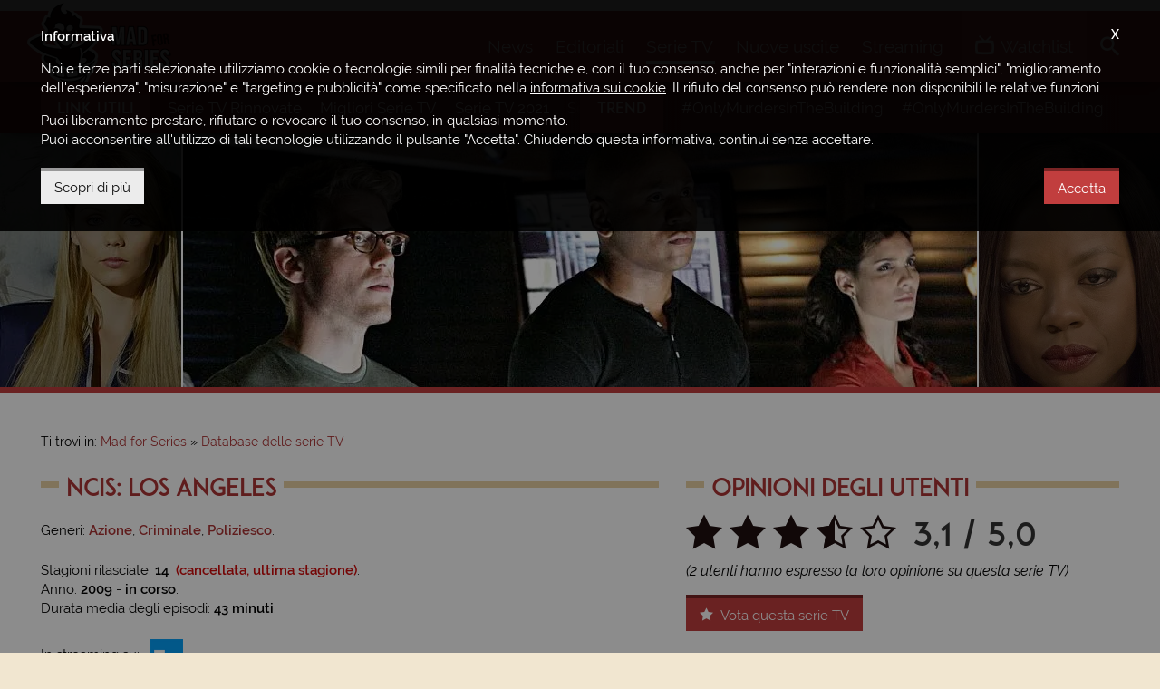

--- FILE ---
content_type: text/html; charset=UTF-8
request_url: https://www.madforseries.it/serie-tv/ncis-los-angeles/
body_size: 8089
content:
<!doctype html><html class="no-js" lang="it-IT" prefix="og: http://ogp.me/ns#"><head><meta charset="utf-8"><title>NCIS: Los Angeles, la Serie TV - Mad for Series</title><meta http-equiv="x-ua-compatible" content="ie=edge"><meta name="viewport" content="width=device-width, initial-scale=1, minimum-scale=1, maximum-scale=1"><meta name="theme-color" content="#a9292a"><meta name="msapplication-navbutton-color" content="#a9292a"><meta name="apple-mobile-web-app-status-bar-style" content="#a9292a"><link rel="alternate" type="application/rss+xml" title="Mad for Series &raquo; Feed" href="https://www.madforseries.it/feed/" /><link rel="apple-touch-icon-precomposed" sizes="57x57" href="https://www.madforseries.it/images/favicons/apple-touch-icon-57x57.png" /><link rel="apple-touch-icon-precomposed" sizes="114x114" href="https://www.madforseries.it/images/favicons/apple-touch-icon-114x114.png" /><link rel="apple-touch-icon-precomposed" sizes="72x72" href="https://www.madforseries.it/images/favicons/apple-touch-icon-72x72.png" /><link rel="apple-touch-icon-precomposed" sizes="144x144" href="https://www.madforseries.it/images/favicons/apple-touch-icon-144x144.png" /><link rel="apple-touch-icon-precomposed" sizes="60x60" href="https://www.madforseries.it/images/favicons/apple-touch-icon-60x60.png" /><link rel="apple-touch-icon-precomposed" sizes="120x120" href="https://www.madforseries.it/images/favicons/apple-touch-icon-120x120.png" /><link rel="apple-touch-icon-precomposed" sizes="76x76" href="https://www.madforseries.it/images/favicons/apple-touch-icon-76x76.png" /><link rel="apple-touch-icon-precomposed" sizes="152x152" href="https://www.madforseries.it/images/favicons/apple-touch-icon-152x152.png" /><link rel="icon" type="image/png" href="https://www.madforseries.it/images/favicons/favicon-196x196.png" sizes="196x196" /><link rel="icon" type="image/png" href="https://www.madforseries.it/images/favicons/favicon-96x96.png" sizes="96x96" /><link rel="icon" type="image/png" href="https://www.madforseries.it/images/favicons/favicon-32x32.png" sizes="32x32" /><link rel="icon" type="image/png" href="https://www.madforseries.it/images/favicons/favicon-16x16.png" sizes="16x16" /><link rel="icon" type="image/png" href="https://www.madforseries.it/images/favicons/favicon-128.png" sizes="128x128" /><meta name="application-name" content="Mad for Series"/><meta name="msapplication-TileColor" content="#a9292a" /><meta name="msapplication-TileImage" content="https://www.madforseries.it/images/favicons/mstile-144x144.png" /><meta name="msapplication-square70x70logo" content="https://www.madforseries.it/images/favicons/mstile-70x70.png" /><meta name="msapplication-square150x150logo" content="https://www.madforseries.it/images/favicons/mstile-150x150.png" /><meta name="msapplication-wide310x150logo" content="https://www.madforseries.it/images/favicons/mstile-310x150.png" /><meta name="msapplication-square310x310logo" content="https://www.madforseries.it/images/favicons/mstile-310x310.png" /><link rel="manifest" href="https://www.madforseries.it/manifest.json"> <link rel="search" type="application/opensearchdescription+xml" title="MadForSeries.it" href="https://www.madforseries.it/opensearch.xml" /><meta name="robots" content="max-snippet:-1, max-image-preview:large, max-video-preview:-1"><meta name="description" content="NCIS: Los Angeles è uno spin-off ambientato a Los Angeles della serie televisiva NCIS: Naval Criminal Investigative Service."/><link rel="canonical" href="https://www.madforseries.it/serie-tv/ncis-los-angeles/" /><meta property="og:locale" content="it_IT" /><meta property="og:type" content="video.tv_show" /><meta property="og:title" content="NCIS: Los Angeles, la Serie TV - Mad for Series" /><meta property="og:description" content="NCIS: Los Angeles è uno spin-off ambientato a Los Angeles della serie televisiva NCIS: Naval Criminal Investigative Service." /><meta property="og:url" content="https://www.madforseries.it/serie-tv/ncis-los-angeles/" /><meta property="og:site_name" content="Mad for Series" /><meta property="og:image" content="https://www.madforseries.it/uploads/2015/08/ncislosangeles-1.jpg" /><meta property="og:image:secure_url" content="https://www.madforseries.it/uploads/2015/08/ncislosangeles-1.jpg" /><meta property="og:image:width" content="2000" /><meta property="og:image:height" content="1333" /><meta property="fb:app_id" content="483094535483740" /><meta property="fb:pages" content="932564490239042" /><meta name="twitter:card" content="summary_large_image" /><meta name="twitter:title" content="NCIS: Los Angeles, la Serie TV - Mad for Series" /><meta name="twitter:description" content="NCIS: Los Angeles è uno spin-off ambientato a Los Angeles della serie televisiva NCIS: Naval Criminal Investigative Service." /><meta name="twitter:image" content="https://www.madforseries.it/uploads/2015/08/ncislosangeles-1.jpg" /><meta name="Googlebot-News" content="noindex, nofollow"><link type="text/css" rel="stylesheet" href="https://www.madforseries.it/css/main.css?upd=2.16.3" media="all"/><script async src="https://www.googletagmanager.com/gtag/js?id=G-QWP84MZ6J6"></script><script>window.dataLayer = window.dataLayer || [];function gtag(){dataLayer.push(arguments);}gtag('js', new Date());gtag('config', 'G-QWP84MZ6J6');gtag('config', 'G-56HX2BV5S8');</script><script async class="async-script" data-src="https://pagead2.googlesyndication.com/pagead/js/adsbygoogle.js?client=ca-pub-4141021430370416" crossorigin="anonymous"></script><script>var ajax_uri = "https://www.madforseries.it/ajax-calls.php";var site_uri = "https://www.madforseries.it/";</script></head><body><header id="header"><div id="header-top-bar"><div class="row"><div class="wrapper"><a href="https://www.madforseries.it/" id="logo-space">Mad for Series</a><div id="header-helper"><div id="main-menu"><a href="#" id="mobile-menu-activator"><span class="icon-menu"></span><span class="label-mobile" aria-hidden="true">Menu</span></a><nav itemscope itemtype="https://schema.org/SiteNavigationElement"><h4 class="hide-accessible">Menu principale</h4><ul><li><a href="https://www.madforseries.it/news/" itemprop="url" title="News" data-menu="news"><span itemprop="name">News</span>&nbsp;<span aria-hidden="true" itemprop="description" class="mobile-desc">Gli ultimi <strong>aggiornamenti</strong> e le <strong>anticipazioni</strong></span></a></li><li><a href="https://www.madforseries.it/editoriali/" itemprop="url" title="Recensioni, approfondimenti, rubriche" data-menu="editoriali"><span itemprop="name">Editoriali</span>&nbsp;<span aria-hidden="true" itemprop="description" class="mobile-desc"><strong>Recensioni</strong>, <strong>approfondimenti</strong>, <strong>rubriche</strong> e <strong>speciali</strong></span></a></li><li><a class="current" href="https://www.madforseries.it/serie-tv/" itemprop="url" title="Tutte le serie TV" data-menu="serie_tv"><span itemprop="name">Serie TV</span>&nbsp;<span aria-hidden="true" itemprop="description" class="mobile-desc">Consulta il nostro <strong>database sempre aggiornato</strong></span></a></li><li><a href="https://www.madforseries.it/prime-tv/" itemprop="url" title="Serie TV in uscita" data-menu="prime_tv"><span itemprop="name">Nuove uscite</span>&nbsp;<span aria-hidden="true" itemprop="description" class="mobile-desc">Il <strong>calendario completo</strong> di tutte le <strong>prime TV</strong></span></a></li><li><a href="https://www.madforseries.it/streaming/" itemprop="url" title="Streaming serie TV" data-menu="streaming"><span itemprop="name">Streaming</span>&nbsp;<span aria-hidden="true" itemprop="description" class="mobile-desc">Scopri <strong>dove vedere</strong> le tue serie TV preferite</span></a></li></ul></nav></div><div id="account-menu"><nav><h4 class="hide-accessible">Menu personale</h4><ul><li><a class="open-watchlist" href="#"><span class="icon-tv"></span><span class="under-on-mobile" aria-hidden="true">Watchlist</span></a></li></ul></nav><div id="watchlist-box"><div id="watchlist-top"><p class="watchlist-title">Watchlist</p><span class="clear-watchlist">Svuota la watchlist</span><div class="clearfix"></div></div><div id="watchlist-bottom" data-simplebar="init" data-simplebar-auto-hide="true"><div id="watchlist-scrollarea"><span class="loading">Caricamento...</span></div></div><div class="clearfix"></div></div></div><div id="search"><ul id="search-container"><li><a id="open-search" href="#"><span class="icon-search"></span><span class="label-mobile" aria-hidden="true">Cerca</span></a><div id="search-in-site"><form action="https://www.madforseries.it/" method="GET"><label class="hide-accessible" for="keyword-search">Scrivi qui la serie tv o l'articolo che desideri cercare</label><input type="search" name="cerca" id="keyword-search" placeholder="Cerca su Mad for Series..." /><div class="clearfix"></div></form></div></li></ul></div></div></div></div></div></header><div id="secondary-menu"><div class="wrapper"><div class="secondary-menu-part"><h4 class="not-on-mobile-title">Link utili</h4><p class="only-on-mobile-title">Link</p><span class="mobile-guide">&#8594;</span><ul data-simplebar="init" data-simplebar-auto-hide="true"><li><a href="https://www.madforseries.it/editoriali/serie-tv-rinnovate-cancellate-o-in-cancellazione-la-lista-completa-e-aggiornata/">Serie TV Rinnovate</a></li><li><a href="https://www.madforseries.it/serie-tv/?ordine=desc&ordinaper=punteggio">Migliori Serie TV</a></li><li><a href="https://www.madforseries.it/serie-tv/2021/?ordinaper=nome&ordine=asc">Serie TV 2021</a></li><li><a href="https://www.madforseries.it/serie-tv/2022/?ordinaper=nome&ordine=asc">Serie TV 2022</a></li><li><a href="https://www.madforseries.it/editoriali/serie-tv-rinnovate-cancellate-o-in-cancellazione-la-lista-completa-e-aggiornata/">Serie TV Cancellate</a></li><li><a href="https://www.madforseries.it/netflix/">Netflix</a></li><li><a href="https://www.madforseries.it/prime-video/">Prime Video</a></li><li><a href="https://www.madforseries.it/now-tv/">NOW</a></li><li><a href="https://www.madforseries.it/disney-plus/">Disney+</a></li><li><a href="https://www.madforseries.it/serie-tv/miniserie/">Miniserie</a></li><li><a href="https://www.madforseries.it/serie-tv/italiane/">Proposte Italiane</a></li><li><a href="https://www.madforseries.it/serie-tv/animazione/">Serie Animate</a></li><li><a href="https://www.madforseries.it/serie-tv/in-corso/">Serie TV Attive</a></li><li><a href="https://www.madforseries.it/serie-tv/concluse/">Serie TV Concluse</a></li></ul></div><div class="secondary-menu-part second"><h4>Trend</h4><span class="mobile-guide">&#8594;</span><ul data-simplebar="init" data-simplebar-auto-hide="true"><li><a rel="nofollow" href="https://www.madforseries.it/tag/only-murders-in-the-building/">#OnlyMurdersInTheBuilding</a></li><li><a rel="nofollow" href="https://www.madforseries.it/tag/only-murders-in-the-building/">#OnlyMurdersInTheBuilding</a></li><li><a rel="nofollow" href="https://www.madforseries.it/tag/only-murders-in-the-building/">#OnlyMurdersInTheBuilding</a></li><li><a rel="nofollow" href="https://www.madforseries.it/tag/only-murders-in-the-building/">#OnlyMurdersInTheBuilding</a></li><li><a rel="nofollow" href="https://www.madforseries.it/tag/only-murders-in-the-building/">#OnlyMurdersInTheBuilding</a></li><li><a rel="nofollow" href="https://www.madforseries.it/tag/only-murders-in-the-building/">#OnlyMurdersInTheBuilding</a></li><li><a rel="nofollow" href="https://www.madforseries.it/tag/only-murders-in-the-building/">#OnlyMurdersInTheBuilding</a></li><li><a rel="nofollow" href="https://www.madforseries.it/tag/only-murders-in-the-building/">#OnlyMurdersInTheBuilding</a></li><li><a rel="nofollow" href="https://www.madforseries.it/tag/only-murders-in-the-building/">#OnlyMurdersInTheBuilding</a></li><li><a rel="nofollow" href="https://www.madforseries.it/tag/only-murders-in-the-building/">#OnlyMurdersInTheBuilding</a></li></ul></div><div class="clearfix"></div></div></div><div id="header-tv-series"><div class="side-tv-series lazyload blur-up" data-bg="https://www.madforseries.it/uploads/2015/08/vmediumnew.jpg"><a title="V - Visitors" href="https://www.madforseries.it/serie-tv/visitors/">&nbsp;</a></div><div class="main-tv-series lazyload blur-up" data-bg="https://www.madforseries.it/uploads/2015/08/ncislosangelesverybig.jpg">&nbsp;</div><div class="side-tv-series lazyload blur-up" data-bg="https://www.madforseries.it/uploads/2018/08/htg/copertina-piccola@2x.jpg"><a title="Le Regole del Delitto Perfetto" href="https://www.madforseries.it/serie-tv/how-to-get-away-with-murder/">&nbsp;</a></div><div class="clearfix"></div></div><div id="content-part"><div style="text-align: center;"><ins class="adsbygoogle mobile" data-full-width-responsive="true" style="display:inline-block;width:100%;height:100px;margin-bottom:0" data-ad-client="ca-pub-4141021430370416" data-ad-slot="1256733930"></ins><script>(adsbygoogle = window.adsbygoogle || []).push({});</script></div><div class="wrapper"><div class="c-breadcrumbs"><nav id="breadcrumbs" class="c-breadcrumbs__nav"><span>Ti trovi in:&nbsp;</span><ol itemscope itemtype="http://schema.org/BreadcrumbList"><li class="c-breadcrumbs__home-link"><a href="https://www.madforseries.it/"><span>Mad for Series</span></a></li><li class="c-breadcrumbs__item-link" itemprop="itemListElement" itemscope itemtype="http://schema.org/ListItem"><a itemprop="item" href="https://www.madforseries.it/serie-tv/"><span itemprop="name">Database delle serie TV</span></a><meta itemprop="position" content="1" /></li><li class="hide-accessible">NCIS: Los Angeles</li></ol></nav></div><div class="row"><div class="col col-t-12 col-7"><div class="row"><div class="col col-12"><h1 class="not-inline with-bars" id="article-title"><span>NCIS: Los Angeles</span></h1></div></div><div class="row custom-margin-little"><div class="col col-12"><div class="c-tv-series-info"><p class="c-tv-series-info__genres">Generi: <a href="https://www.madforseries.it/serie-tv/azione/">Azione</a>, <a href="https://www.madforseries.it/serie-tv/criminale/">Criminale</a>, <a href="https://www.madforseries.it/serie-tv/poliziesco/">Poliziesco</a>.</p><p class="no-margin-bottom">Stagioni rilasciate:&nbsp;<strong>14</strong>&nbsp;&nbsp;<strong class="red-strong-text">(cancellata, ultima stagione)</strong>.</p><p class="no-margin-bottom">Anno: <strong>2009</strong> - <strong>in corso</strong>.</p><p>Durata media degli episodi:&nbsp;<strong>43 minuti</strong>.</p><div class="clearfix"></div><h2 class="hide-accessible">Dove vedere in Streaming questa Serie TV</h2><p class="c-tv-series-info__streaming">In streaming su:&nbsp;&nbsp;&nbsp;<a title="Scopri come guardare in streaming su RaiPlay" href="https://www.madforseries.it/streaming/ncis-los-angeles/"><img width="36" height="36" class="lazyload blur-up" alt="RaiPlay" src="[data-uri]" data-src="https://www.madforseries.it//images/streaming/streaming-raiplay@2x.jpg"></a></p><div class="clearfix"></div><div class="clearfix"></div></div><hr class="clearfix visible-tablet" /><p class="c-tv-series-rating visible-tablet"><span class="icon-star-full"></span><span class="icon-star-full"></span><span class="icon-star-full"></span><span class="icon-star-full special-perc-star special-perc-star-0.1"><span class="icon-star-empty"></span></span><span class="icon-star-empty"></span>&nbsp;<span class="stars-numbers">3,1 / 5,0</span>&nbsp;</p><div class="clearfix visible-tablet"></div><p class="c-tv-series-rating-explain visible-tablet"><em>(2 utenti hanno votato questa serie TV)</em></p><button class="mfs-button add-a-vote visible-tablet special-button-margin" type="button" data-space="1"><span class="icon-star-full"></span> Vota/commenta</button><div class="vote-box-here" data-space="1"></div><hr class="clearfix" /><div class="c-tv-series-text"><h2 class="hide-accessible">Trama di questa Serie TV</h2><p>La serie racconta le vicende della squadra NCIS di Los Angeles e del suo uomo di punta, G. Callen, enigmatico agente, famoso per il suo talento negli incarichi sotto copertura.</p><p>NCIS: Los Angeles &egrave; uno <span style="font-style: italic; border-bottom: 1px dotted #000000; cursor: help;" title="Un prodotto televisivo sviluppato partendo da un'altra opera">spin-off</span> della serie <a href="https://www.madforseries.it/serie-tv/ncis-naval-criminal-investigative-service/" title="Vai alla pagina di NCIS: Naval Criminal Investigative Service">NCIS: Naval Criminal Investigative Service</a>.</p><div class="clearfix"></div><button class="mfs-button add-to-watchlist" type="button" data-tv-series="122"><span class="icon-tv"></span> Aggiungi alla watchlist</button></div><hr class="clearfix" /><div class="c-tv-series-info"><section><h2 class="hide-accessible">Ideatore/i di NCIS: Los Angeles</h2><p>Ideata da:&nbsp;<strong>Shane Brennan</strong>.</p></section><section><h2 class="hide-accessible">Cast di NCIS: Los Angeles</h2><p>Cast:&nbsp;<strong>Chris O'Donnell</strong>, <strong>Peter Cambor</strong>, <strong>Daniela Ruah</strong>, <strong>Adam Jamal Craig</strong>, <strong>LL Cool J</strong>, <strong>Linda Hunt</strong>, <strong>Barrett Foa</strong>, <strong>Eric Christian Olsen</strong>, <strong>Renée Felice Smith</strong>, <strong>Miguel Ferrer</strong>.</p></section><div class="clearfix"></div></div></div><div class="clearfix"></div><script type="application/ld+json">{"@context": "http://schema.org","@type": "TVSeries","url": "https://www.madforseries.it/serie-tv/ncis-los-angeles/","name": "NCIS: Los Angeles","image": "https://www.madforseries.it/uploads/2015/08/ncislosangelesverybig.jpg","genre": ["Azione", "Criminale", "Poliziesco"],"creator": [{"@type": "Person","name": "Shane Brennan"}],"actor": [{"@type": "Person","name": "Chris O'Donnell"}, {"@type": "Person","name": "Peter Cambor"}, {"@type": "Person","name": "Daniela Ruah"}, {"@type": "Person","name": "Adam Jamal Craig"}, {"@type": "Person","name": "LL Cool J"}, {"@type": "Person","name": "Linda Hunt"}, {"@type": "Person","name": "Barrett Foa"}, {"@type": "Person","name": "Eric Christian Olsen"}, {"@type": "Person","name": "Renée Felice Smith"}, {"@type": "Person","name": "Miguel Ferrer"}],"description": "NCIS: Los Angeles \u00e8 uno spin-off ambientato a Los Angeles della serie televisiva NCIS: Naval Criminal Investigative Service.","datePublished": "2009-09-22","aggregateRating": {"@type": "AggregateRating","ratingCount": 2,"bestRating": "5.0","worstRating": "1.0","ratingValue": "3.1"}}</script></div><div class="row"><div class="col col-12"><h2 class="like-h3 not-inline with-bars"><span>Video della Serie TV</span></h2></div></div><div class="row row-special-margins--style2"><div class="col col-s-4 col-m-3 col-2"><a href="https://www.youtube.com/watch?v=Or5YChRcVAM" data-fancybox="video-tv-series" class="c-tv-series-video"><img width="150" height="150" alt="NCIS Los Angeles Official Opening Theme Song Season 1" src="[data-uri]" data-src="https://img.youtube.com/vi/Or5YChRcVAM/default.jpg" class="lazyload blur-up" /></a></div><div class="clearfix"></div></div><div class="row"><div class="col col-12"><h2 class="like-h3 not-inline with-bars"><span>Foto della Serie TV</span></h2></div></div><div class="row row-special-margins--style2"><div class="col col-s-4 col-m-3 col-2"><a href="https://www.madforseries.it/uploads/2015/08/ncislosangeles-1-1024x682.jpg" data-fancybox="photo-tv-series" class="c-tv-series-photo"><img width="150" height="150" alt="NCIS: Los Angeles" src="[data-uri]" data-src="https://www.madforseries.it/uploads/2015/08/ncislosangeles-1-150x150.jpg" class="lazyload blur-up" /></a></div><div class="col col-s-4 col-m-3 col-2"><a href="https://www.madforseries.it/uploads/2015/08/ncislosangeles-2.jpg" data-fancybox="photo-tv-series" class="c-tv-series-photo"><img width="150" height="150" alt="NCIS: Los Angeles" src="[data-uri]" data-src="https://www.madforseries.it/uploads/2015/08/ncislosangeles-2-150x150.jpg" class="lazyload blur-up" /></a></div><div class="col col-s-4 col-m-3 col-2"><a href="https://www.madforseries.it/uploads/2015/08/ncislosangeles-3.jpg" data-fancybox="photo-tv-series" class="c-tv-series-photo"><img width="150" height="150" alt="NCIS: Los Angeles" src="[data-uri]" data-src="https://www.madforseries.it/uploads/2015/08/ncislosangeles-3-150x150.jpg" class="lazyload blur-up" /></a></div><div class="col col-s-4 col-m-3 col-2"><a href="https://www.madforseries.it/uploads/2015/08/ncislosangeles-4.jpg" data-fancybox="photo-tv-series" class="c-tv-series-photo"><img width="150" height="150" alt="NCIS: Los Angeles" src="[data-uri]" data-src="https://www.madforseries.it/uploads/2015/08/ncislosangeles-4-150x150.jpg" class="lazyload blur-up" /></a></div><div class="col col-s-4 col-m-3 col-2"><a href="https://www.madforseries.it/uploads/2015/08/ncislosangeles-5.jpg" data-fancybox="photo-tv-series" class="c-tv-series-photo"><img width="150" height="150" alt="NCIS: Los Angeles" src="[data-uri]" data-src="https://www.madforseries.it/uploads/2015/08/ncislosangeles-5-150x150.jpg" class="lazyload blur-up" /></a></div><div class="col col-s-4 col-m-3 col-2"><a href="https://www.madforseries.it/uploads/2015/08/ncislosangeles-6.jpg" data-fancybox="photo-tv-series" class="c-tv-series-photo"><img width="150" height="150" alt="NCIS: Los Angeles" src="[data-uri]" data-src="https://www.madforseries.it/uploads/2015/08/ncislosangeles-6-150x150.jpg" class="lazyload blur-up" /></a></div><div class="col col-s-4 col-m-3 col-2"><a href="https://www.madforseries.it/uploads/2015/08/ncislosangeles-7-1024x682.jpg" data-fancybox="photo-tv-series" class="c-tv-series-photo"><img width="150" height="150" alt="NCIS: Los Angeles" src="[data-uri]" data-src="https://www.madforseries.it/uploads/2015/08/ncislosangeles-7-150x150.jpg" class="lazyload blur-up" /></a></div><div class="clearfix"></div></div></div><div class="col col-t-12 col-5"><div class="row"><div class="col col-12"><h3 class="like-h3 not-inline with-bars"><span>Opinioni degli utenti</span></h3></div></div><div class="row custom-margin-little"><div class="col col-12 here-rating-space"><p class="c-tv-series-rating hidden-tablet"><span class="icon-star-full"></span><span class="icon-star-full"></span><span class="icon-star-full"></span><span class="icon-star-full special-perc-star special-perc-star-0.1"><span class="icon-star-empty"></span></span><span class="icon-star-empty"></span>&nbsp;<span class="stars-numbers">3,1 / 5,0</span>&nbsp;</p><div class="clearfix hidden-tablet"></div><p class="c-tv-series-rating-explain hidden-tablet"><em>(2 utenti hanno espresso la loro opinione su questa serie TV)</em></p><div class="clearfix hidden-tablet"></div><p class="visible-tablet invite-to-vote"><em>Non sono presenti recensioni degli utenti su questa serie TV. <strong>Scrivi tu la prima!</strong></em></p><button class="mfs-button add-a-vote" type="button" data-space="2"><span class="icon-star-full"></span> Vota questa serie TV</button><div class="vote-box-here" data-space="2"></div><div class="clearfix"></div></div></div><div class="row"><div class="col col-12"><p class="like-h3 not-inline with-bars"><span>Potrebbe piacerti anche...</span></p></div></div><div class="row custom-margin-little"><div class="col col-12"><article class="c-tv-series-list c-tv-series-list--simple c-tv-series-list--reverted"><div class="c-tv-series-list__image"><a href="https://www.madforseries.it/serie-tv/csi-miami/" title="Vai alla scheda della serie TV CSI: Miami"><picture><img alt="CSI: Miami" src="[data-uri]" data-src="https://www.madforseries.it/uploads/2015/08/csimiamilocand.jpg" width="98" height="130" class="lazyload blur-up"></picture></a></div><div class="c-tv-series-list__content"><h4 class="like-h3 c-tv-series-list__title"><a href="https://www.madforseries.it/serie-tv/csi-miami/" title="Vai alla scheda della serie TV CSI: Miami">CSI: Miami&nbsp;<span class="c-tv-series-list__startend">(2002 - 2012)</span></a></h4><p class="c-tv-series-info__genres">Generi: <a href="https://www.madforseries.it/serie-tv/azione/">Azione</a>, <a href="https://www.madforseries.it/serie-tv/criminale/">Criminale</a>, <a href="https://www.madforseries.it/serie-tv/drammatico/">Drammatico</a>, <a href="https://www.madforseries.it/serie-tv/giallo/">Giallo</a>, <a href="https://www.madforseries.it/serie-tv/poliziesco/">Poliziesco</a>, <a href="https://www.madforseries.it/serie-tv/thriller/">Thriller</a>.</p><p class="c-tv-series-list__excerpt">CSI: Miami &egrave; il primo spin-off della serie televisiva CSI: Crime Scene... <a href="https://www.madforseries.it/serie-tv/csi-miami/" title="Vai alla scheda della serie TV CSI: Miami">[continua]</a></p></div><div class="clearfix"></div></article></div><div class="col col-12"><article class="c-tv-series-list c-tv-series-list--simple c-tv-series-list--reverted"><div class="c-tv-series-list__image"><a href="https://www.madforseries.it/serie-tv/flashpoint/" title="Vai alla scheda della serie TV Flashpoint"><picture><img alt="Flashpoint" src="[data-uri]" data-src="https://www.madforseries.it/uploads/2015/08/flashpointlocand.jpg" width="98" height="130" class="lazyload blur-up"></picture></a></div><div class="c-tv-series-list__content"><h4 class="like-h3 c-tv-series-list__title"><a href="https://www.madforseries.it/serie-tv/flashpoint/" title="Vai alla scheda della serie TV Flashpoint">Flashpoint&nbsp;<span class="c-tv-series-list__startend">(2008 - 2012)</span></a></h4><p class="c-tv-series-info__genres">Generi: <a href="https://www.madforseries.it/serie-tv/azione/">Azione</a>, <a href="https://www.madforseries.it/serie-tv/criminale/">Criminale</a>, <a href="https://www.madforseries.it/serie-tv/drammatico/">Drammatico</a>, <a href="https://www.madforseries.it/serie-tv/poliziesco/">Poliziesco</a>.</p><p class="c-tv-series-list__excerpt">La serie televisiva segue le azioni di una squadra tattica d'elite della... <a href="https://www.madforseries.it/serie-tv/flashpoint/" title="Vai alla scheda della serie TV Flashpoint">[continua]</a></p></div><div class="clearfix"></div></article></div><div class="col col-12"><article class="c-tv-series-list c-tv-series-list--simple c-tv-series-list--reverted"><div class="c-tv-series-list__image"><a href="https://www.madforseries.it/serie-tv/alarm-fur-cobra-11/" title="Vai alla scheda della serie TV Squadra Speciale Cobra 11"><picture><img alt="Squadra Speciale Cobra 11" src="[data-uri]" data-src="https://www.madforseries.it/uploads/2015/08/alarmfurcobralocand.jpg" width="98" height="130" class="lazyload blur-up"></picture></a></div><div class="c-tv-series-list__content"><h4 class="like-h3 c-tv-series-list__title"><a href="https://www.madforseries.it/serie-tv/alarm-fur-cobra-11/" title="Vai alla scheda della serie TV Squadra Speciale Cobra 11">Squadra Speciale Cobra 11&nbsp;<span class="c-tv-series-list__startend">(1996 - in corso)</span></a></h4><p class="c-tv-series-info__genres">Generi: <a href="https://www.madforseries.it/serie-tv/azione/">Azione</a>, <a href="https://www.madforseries.it/serie-tv/criminale/">Criminale</a>, <a href="https://www.madforseries.it/serie-tv/poliziesco/">Poliziesco</a>.</p><p class="c-tv-series-list__excerpt">Conosciuta in Italia come "Squadra Speciale Cobra 11", &egrave; una serie televisiva... <a href="https://www.madforseries.it/serie-tv/alarm-fur-cobra-11/" title="Vai alla scheda della serie TV Squadra Speciale Cobra 11">[continua]</a></p></div><div class="clearfix"></div></article></div><div class="col col-12"><article class="c-tv-series-list c-tv-series-list--simple c-tv-series-list--reverted"><div class="c-tv-series-list__image"><a href="https://www.madforseries.it/serie-tv/ncis-naval-criminal-investigative-service/" title="Vai alla scheda della serie TV NCIS - Unit&agrave; Anticrimine"><picture><img alt="NCIS - Unit&agrave; Anticrimine" src="[data-uri]" data-src="https://www.madforseries.it/uploads/2015/06/ncislocand.jpg" width="98" height="130" class="lazyload blur-up"></picture></a></div><div class="c-tv-series-list__content"><h4 class="like-h3 c-tv-series-list__title"><a href="https://www.madforseries.it/serie-tv/ncis-naval-criminal-investigative-service/" title="Vai alla scheda della serie TV NCIS - Unit&agrave; Anticrimine">NCIS - Unit&agrave; Anticrimine&nbsp;<span class="c-tv-series-list__startend">(2003 - in corso)</span></a></h4><p class="c-tv-series-info__genres">Generi: <a href="https://www.madforseries.it/serie-tv/azione/">Azione</a>, <a href="https://www.madforseries.it/serie-tv/criminale/">Criminale</a>, <a href="https://www.madforseries.it/serie-tv/poliziesco/">Poliziesco</a>.</p><p class="c-tv-series-list__excerpt">La serie racconta le vicende della squadra principale dell'agenzia federale Naval Criminal... <a href="https://www.madforseries.it/serie-tv/ncis-naval-criminal-investigative-service/" title="Vai alla scheda della serie TV NCIS - Unit&agrave; Anticrimine">[continua]</a></p></div><div class="clearfix"></div></article></div><div class="clearfix"></div></div></div><div class="clearfix"></div></div><div class="row"><div class="col col-12"><p class="like-h3 not-inline with-bars"><span>Articoli correlati</span></p></div></div><div class="row custom-margin"><div class="col col-s-12 col-ds-6 col-4" data-mh="bottom-articles"><article class="c-article-list"><div class="c-article-list__image"><a href="https://www.madforseries.it/news/ncis-los-angeles-l-attuale-quattordicesima-stagione-sara-l-ultima-per-lo-show/"><picture><source data-srcset="https://www.madforseries.it/uploads/articles/2023/01/d21/dgk1938nws/876x496.jpg" srcset="[data-uri]" media="(max-width: 768px)"><img alt="NCIS: Los Angeles 15 non ci sar&agrave;! La Serie TV si concluder&agrave; con la 14&ordf; Stagione" src="[data-uri]" data-src="https://www.madforseries.it/uploads/articles/2023/01/d21/dgk1938nws/1200x680.jpg" width="1200" height="680" class="lazyload blur-up"></picture></a></div><div class="c-article-list__content"><p class="c-article-list__infos"><a class="c-article-list__category" href="https://www.madforseries.it/news/">News</a>&nbsp;-&nbsp;<time datetime="2023-01-21 19:38:17">21 gennaio 2023</time></p><h3 class="c-article-list__title"><a href="https://www.madforseries.it/news/ncis-los-angeles-l-attuale-quattordicesima-stagione-sara-l-ultima-per-lo-show/">NCIS: Los Angeles 15 non ci sar&agrave;! La Serie TV si concluder&agrave; con la 14&ordf; Stagione</a></h3><p class="c-article-list__excerpt">Per gli instancabili agenti Callen e Hanna le emozionanti indagini e gli scontri con pericolosi criminali sono ormai giunti al termine ed &egrave; tempo di concedersi un...&nbsp;<a href="https://www.madforseries.it/news/ncis-los-angeles-l-attuale-quattordicesima-stagione-sara-l-ultima-per-lo-show/">[continua]</a></p><div class="clearfix"></div></div><div class="clearfix"></div></article></div><div class="clearfix"></div> <div class="col col-12"><hr /><p class="normal-text"><a rel="nofollow" href="https://www.madforseries.it/news/?serietv=ncis-los-angeles">Premi qui</a> per l'archivio completo delle news su <strong>NCIS: Los Angeles</strong>, oppure consulta gli editoriali <a href="https://www.madforseries.it/editoriali/?serietv=ncis-los-angeles">premendo qui</a>.</p><div class="clearfix"></div></div></div><div id="tvseries-votebox" class="c-tvseries-votebox"><form class="c-tvseries-votebox__form" method="post" action="https://www.madforseries.it/serie-tv/ncis-los-angeles/"><div id="c-tvseries-votebox__message" class="error-space"></div><p>Esprimi il tuo voto in una scala da 1 a 5...</p><div id="choose-stars-qty"><span data-num="1" class="icon-star-empty"></span><span data-num="2" class="icon-star-empty"></span><span data-num="3" class="icon-star-empty"></span><span data-num="4" class="icon-star-empty"></span><span data-num="5" class="icon-star-empty"></span></div><input type="hidden" value="0" name="review-stars" id="hidden-review-stars" /><input type="hidden" value="122" name="c-tvseries-votebox__seriesid" /><label class="hide-accessible" for="email-review">Inserisci qui la tua e-mail</label><input type="email" name="email-review" id="email-review" placeholder="La tua e-mail*" required="required"><label class="hide-accessible" for="textarea-review">La tua recensione (facoltativa)</label><textarea id="textarea-review" maxlength="200" name="review-text" placeholder="Recensione facoltativa (max. 200 caratteri)"></textarea><span id="how-much-chars"><span>0</span>/200</span><div class="clearfix"></div><div class="c-tvseries-votebox__subbox"><label for="privacy-review"><input type="checkbox" name="privacy-review" id="privacy-review" value="1" required="required" />Dichiaro di aver letto l'<a href="https://www.madforseries.it/informativa-sulla-privacy/">informativa sulla privacy</a> e di autorizzare il trattamento dei miei dati personali.</label><button class="mfs-button send-review-button" type="submit">Invia</button></div></form></div><script>var scroll_vote = false;</script></div></div><footer id="footer"><div class="row"><div class="wrapper"><div class="footer-links"><h5>Informazioni</h5><ul><li><a href="https://www.madforseries.it/chi-siamo/">Chi siamo</a></li><li><a href="https://www.madforseries.it/contattaci/">Contattaci</a></li><li><a href="https://www.madforseries.it/team/">Team</a></li></ul></div><div class="footer-links"><h5>Partecipa</h5><ul><li><a href="https://www.madforseries.it/invia-le-tue-proposte/">Invia le tue proposte</a></li><li><a href="https://www.madforseries.it/collabora-con-noi/">Collabora con noi</a></li></ul></div><div class="footer-links"><h5>Aree tematiche</h5><ul><li><a href="https://www.madforseries.it/netflix/">Netflix</a></li><li><a href="https://www.madforseries.it/prime-video/">Prime Video</a></li><li><a href="https://www.madforseries.it/now-tv/">NOW</a></li><li><a href="https://www.madforseries.it/disney-plus/">Disney+</a></li></ul></div><div id="footer-informations"><h5 class="hide-accessible">Informazioni</h5><p id="socials-bottom"><a href="https://www.facebook.com/madforseries/" rel="me nofollow" target="_blank" title="Ci trovi anche su Facebook"><span class="icon-facebook"></span></a><a href="https://www.instagram.com/madforseries/" rel="me nofollow" target="_blank" title="I nostri ultimi scatti e aggiornamenti su Instagram"><span class="icon-instagram"></span></a><a href="https://twitter.com/madforseries" rel="me nofollow" target="_blank" title="Discuti di serie TV con noi su Twitter"><span class="icon-twitter"></span></a></p></div><div class="clearfix"></div><hr /><p id="legal-links"><a href="https://www.madforseries.it/etica-e-trasparenza/">Etica e trasparenza</a><a href="https://www.madforseries.it/termini-e-condizioni-duso/">Termini e condizioni d'uso</a><a href="https://www.madforseries.it/informativa-sulla-privacy/">Informativa sulla privacy</a><a href="https://www.madforseries.it/informativa-sui-cookie/">Informativa sui cookie</a><a href="https://www.madforseries.it/credits/">Credits</a></p><p id="copyright">&copy;2026 Mad for Series - Tutti i diritti riservati</p><div class="clearfix"></div></div></div></footer><div id="cookies-banner-background">&nbsp;</div><div id="cookies-banner"><div class="wrapper"><span id="close-cookies-banner">X</span><p><strong>Informativa</strong></p><p>Noi e terze parti selezionate utilizziamo cookie o tecnologie simili per finalit&agrave; tecniche e, con il tuo consenso, anche per &quot;interazioni e funzionalit&agrave; semplici&quot;, &quot;miglioramento dell'esperienza&quot;, &quot;misurazione&quot; e &quot;targeting e pubblicit&agrave;&quot; come specificato nella <a target="_blank" href="https://www.madforseries.it/informativa-sui-cookie/">informativa sui cookie</a>. Il rifiuto del consenso pu&ograve; rendere non disponibili le relative funzioni.</p><p>Puoi liberamente prestare, rifiutare o revocare il tuo consenso, in qualsiasi momento. <br>Puoi acconsentire all'utilizzo di tali tecnologie utilizzando il pulsante &quot;Accetta&quot;. Chiudendo questa informativa, continui senza accettare.</p><div class="clearfix"></div><button class="mfs-button" id="accept-cookies-banner" type="button">Accetta</button> <a target="_blank" href="https://www.madforseries.it/informativa-sui-cookie/" class="mfs-button mfs-button--white" role="button">Scopri di pi&ugrave;</a><div class="clearfix"></div></div></div><script src="https://www.madforseries.it/js/vendors.min.js?upd=2.16.3"></script><script src="https://www.madforseries.it/js/main.js?upd=2.16.3"></script><script>if( 'serviceWorker' in navigator ) { window.addEventListener( 'load', function() { navigator.serviceWorker.register( "/service-worker.js?upd=1.0" ); } );}</script></body></html>